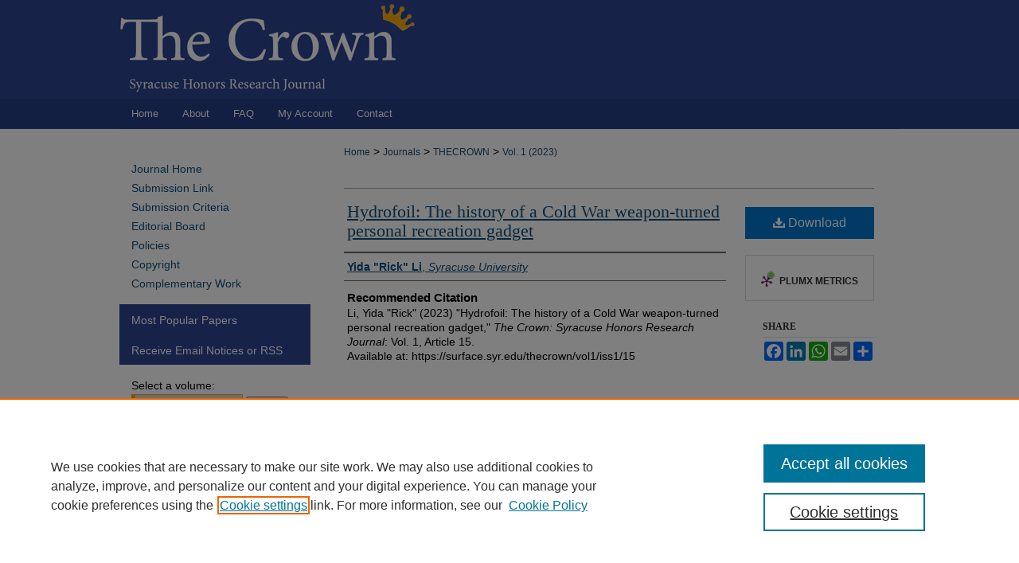

--- FILE ---
content_type: text/css
request_url: https://surface.syr.edu/thecrown/ir-journal-style.css
body_size: -48
content:


	@import url("/thecrown/ir-style.css");
	@import url("/thecrown/ir-custom.css");
	@import url("/thecrown/ir-local.css");



--- FILE ---
content_type: text/css
request_url: https://surface.syr.edu/thecrown/ir-local.css
body_size: 3427
content:
/* -----------------------------------------------
Journal local stylesheet.
Author:   David Stienstra
Version:  2022
PLEASE SAVE THIS FILE LOCALLY!
----------------------------------------------- */
/* ---------------- Meta Elements ---------------- */
    /* --- Meta styles and background --- */
body {
    font: normal 14px/1.5 Arial, Helvetica Neue, Helvetica, sans-serif;  /* should be medium except when fitting into a fixed container */
    background: #fff url(../assets/md5images/89ff42074adc170d33e68356257bc042.png) repeat-x left top;
}
/* ---------------- Header ---------------- */
#thecrown #header {
    position: relative;  /* needed for logo positioning */
  height: auto !important; /* !important overrides mbl styling */
}
#thecrown #banner_image {
    display: block;
    width: 980px !important;
    height: auto !important;  /* avoids warping improperly sized header image / SUP-19994 */
}
#thecrown #banner_link { line-height: 0; } /* removes header/nav gap in mbl */
    /* --- Logo --- */
#thecrown #logo_image,
#thecrown #header a#logo_link { 
  display: none;
}
#thecrown #header a#banner_link:focus img,
#thecrown #header a#logo_link:focus img {
  outline: 1px dotted #fff;
}
/* ---------------- Navigation ---------------- */
#thecrown #navigation,
#thecrown #navigation #tabs {
    height: 38px;
    overflow: hidden; /* have seen issues with tabs extending below nav container */
    white-space: nowrap; }
/* Flexbox Navigation July 2018 */
#thecrown #navigation #tabs,
#thecrown #navigation #tabs ul {
  display: flex;
  justify-content: flex-start; /* "flex-start" for left-aligned tabs, change to "flex-end" for right-aligned tabs, "center" for centered */
  width: 100%;
}
#thecrown #navigation #tabs,
#thecrown #navigation #tabs ul,
#thecrown #navigation #tabs ul li {
    padding: 0;
    margin: 0; }
#thecrown #navigation #tabs #tabzero {
  display: none;
}
#thecrown #navigation #tabs a {
    font: normal 13px Arial, Helvetica Neue, Helvetica, sans-serif;
    display: block;
    width: auto !important; /* fixes "my account" not fitting in container on page load */
    transition: background 0.3s ease;
    line-height: 38px;
    color: #fff;
    background-color: transparent;
    padding: 0 15px;
    margin: 0;
    border: 0;
  }
#thecrown #navigation #tabs a:hover,
#thecrown #navigation #tabs a:active,
#thecrown #navigation #tabs a:focus {
    text-decoration: underline;
    color: #000;
    background-color: #fff;
}

#thecrown #navigation #tabs a span { font-size: 13px; }  /* nav tab font size (default: 12px). Using font shorthand style specification causes display issue with My Account pages */
#thecrown #navigation #tabs li:first-child a { padding-left: 15px; }

/* ---------------- Sidebar ---------------- */

#thecrown #sidebar a:link,
#thecrown #sidebar a:visited {
    font: normal 14px Arial, Helvetica Neue, Helvetica, sans-serif;
    color: #104e7b;
    text-decoration: none;
}
#thecrown #sidebar a:hover,
#thecrown #sidebar a:active,
#thecrown #sidebar a:focus {
    color: #000;
    text-decoration: underline;
}
    /* --- Highlighted sidebar links --- */
#thecrown #sidebar ul#navlist {
    border-top: none; }  /* border added by ir-custom.css by default */
#thecrown #sidebar ul#navlist li:first-child a {
    border-top: none; /* border is removed if #navlist has no content */
}
#thecrown #sidebar ul#navlist li a {
    color: #fff;
    transition: background 0.3s ease;
    font-weight: normal;
    background-color: #2e4593;
    border-bottom: none;
}
        /* Sidebar link colors */
#thecrown #sidebar ul#navlist li a:active,
#thecrown #sidebar ul#navlist li a:hover,
#thecrown #sidebar ul#navlist li a:focus {
    color: #000;
    background-color: #fff;
}

    /* --- Sidebar text --- */
#thecrown #sidebar .sidebar-search label,
#thecrown .sidebar-search h2,
#thecrown #sidebar #issn p {
    color: #000; /* Search, "Enter search terms," ISSN" */
    border: 0; }
#thecrown .sidebar-search h2 { font: bold 14px Arial, Helvetica Neue, Helvetica, sans-serif; }
#thecrown #sidebar #browse,
#thecrown #sidebar #sidebar-search { padding-left: 15px; } /* aligning sidebar search with rest of sidebar */
#thecrown #sidebar p.advanced + div { display: none; }
.searchbutton { cursor: pointer; } /* best practice, should move to ir-layout.css */
/* ---------------- Main Content ---------------- */
#thecrown #wrapper { /* for full-length sidebar content background/elements */
    background: url(../assets/md5images/4321fc8c65120aa67cd7fa800b9d1f73.gif) repeat-y left top;
}
#thecrown #content { background-color: #ffffff; }
#sub { margin-top: 22px; }
    /* --- Breadcrumbs --- */
#thecrown #main.text div.crumbs p { margin-bottom: 0; }
#thecrown #main.text div.crumbs a {
    text-decoration: none;
    color: #104e7b;
}
#thecrown #main.text div.crumbs a:hover,
#thecrown #main.text div.crumbs a:active,
#thecrown #main.text div.crumbs a:focus {
    text-decoration: underline;
    color: #000000;
}
#thecrown #breadcrumb a,
#thecrown .crumbs p a,
#thecrown #pager li {
  font-size: 12px;
}
    /* --- Headers --- */
#thecrown #main.text .article-list h1,    /* Current Issue - without cover art */
#alpha h1, #series-home h1 {   /* Journals with cover art */
    font: normal 22px Georgia, Times, Times New Roman, serif; /* Current Issue */
}
#thecrown .article-list h2,   /* Article, or other doctype */
#coverart #alpha .article-list h2 {   /* Journals with cover art */
    font: normal 21px Georgia, Times, Times New Roman, serif;
    background: transparent;   /* removes background and adds a line under doctype header */
    border-bottom: 1px solid #bfbfbf;
    padding-bottom: 0;
    margin-bottom: 25px;
}
    /* --- Links --- */
#thecrown #main.text a:link,
#thecrown #main.text a:visited {
    text-decoration: underline;
    color: #104e7b; }
#thecrown #main.text a:link span.icon-question-sign {
  text-decoration: none;
}
#thecrown #main.text a:hover,
#thecrown #main.text a:active,
#thecrown #main.text a:focus {
    color: #000000;
    text-decoration: underline;
}
#thecrown #main.text .article-list a:link,
#thecrown #main.text .article-list a:visited {
    text-decoration: none; }
#thecrown #main.text .article-list a:hover,
#thecrown #main.text .article-list a:active,
#thecrown #main.text .article-list a:focus {
    color: #000000;
    text-decoration: underline;
}
    /* --- PDF icons and article lists --- */
#thecrown #main.text div.doc { margin: 0 0 15px; }
/* Replacing rule on line 227 to style all options and not break mobile PDF buttons */
/*#thecrown #main.text div.article-list .pdf { width: auto; }*/
#thecrown div.article-list .pdf,
#thecrown div.article-list .native,
#thecrown div.article-list .external,
#thecrown div.article-list .none .openurl,
#thecrown div.article-list .none,
#thecrown div.article-list .metadata-only {
 width: auto;
}
#coverart #alpha .article-list p { margin-left: 48px; }
#thecrown #main.text div.article-list .pdf a { text-decoration: none; } /* removes extra underline on PDF icon */
    /* --- Editors and Cover art --- */
#coverart #beta {
    float: right; }
        /* Cover art */
#thecrown #coverart #beta .coverart-box h4 {
    font: normal 18px Georgia, Times, Times New Roman, serif; /* default is 18px */
    color: #000;
    text-align: left;
    text-transform: none;
    border-bottom: 1px solid #bfbfbf; }
#thecrown #coverart #beta .coverart-box {
    font: normal 14px Arial, Helvetica Neue, Helvetica, sans-serif;
    border: 0; }
#thecrown #coverart #beta #coverart-box-container {
    border: 0; }
/* this rule aligns cover art with other content, but sometimes breaks the layout, idk, seems fine i guess
#coverart #beta { width: auto; }
*/
#thecrown #coverart #beta dl  {
    margin-left: 0; }
#thecrown #coverart #beta #coverart-editors dt {
    font-size: 14px;
    padding-top: 10px; }
#thecrown #coverart #beta #coverart-editors dd {
  padding-top: 3px;
}
        /* Cover art disabled (not needed usually) */
#thecrown #masthead h2.masthead,
#thecrown #masthead caption,
#thecrown #masthead h4 {
  font: 400 21px Georgia, Times, Times New Roman, serif;
}
#thecrown #masthead tr th {
}
#thecrown #masthead tr td {
}
#thecrown #alpha .element p,
#thecrown #custom-fields .element p,
#thecrown #alpha #recommended_citation p {
  font-size: 14px;
}
#thecrown #beta_7-3 #beta-disciplines.aside p,
#thecrown #alpha #attach_additional_files .files span {
  font-size: 14px !important;
}
#thecrown #alpha .element h4,
#thecrown #custom-fields .element h4,
#thecrown #beta_7-3 h4,
#thecrown #alpha #attach_additional_files .related strong {
  font-size: 15px !important;
}
#thecrown #alpha #title.element p {
  font-size: 22px;
}
/* ---------------- Footer ---------------- */
#thecrown #footer,
#thecrown #footer #bepress a {
    height: 74px;
    background-color: #4f5055; }
#thecrown #footer p,
#thecrown #footer p a  {
    font: normal 13px/2 Arial, Helvetica Neue, Helvetica, sans-serif;
    color: #fff;
    text-decoration: none; }
#thecrown #footer p:first-of-type { padding-top: 11px; }
#thecrown #footer p a:hover,
#thecrown #footer p a:active,
#thecrown #footer p a:focus {
    text-decoration: underline; }
#bepress a:focus {
  outline: 1px dotted #000;
}
#thecrown {
    background: url(../assets/md5images/6bc13cfb90adab14c02123441809f604.gif) repeat-x left bottom;
}

#thecrown #content {
    min-height: calc(100vh - 236px);  /* 310px varies by site. calculated by summing all fixed heights (header, navigation, footer, fixed margins between these elements) */
}
/* Search pages */
.legacy #thecrown #wrapper:after {
	content: none; /* search pages */
}
 #thecrown #container #footer a.secondary-link {
   font-size: 11px;
 }
/* ---------------- Miscellaneous fixes ---------------- */
    /* --- Advanced Search --- */
.legacy #thecrown #wrapper {
  background-image: none;
}

/* ---------------- Mobile ---------------- */
.mbl #navigation #tabs {
    display: none;
}
.mbl #thecrown #sidebar ul#navlist li a {
    padding: 6px 0px;
}
.mbl #thecrown #sidebar ul#navlist li {
    padding: 0px;
}
header#mobile-nav {
    font-size: 0;
    line-height: 0; }
.mbl #thecrown #header,
.mbl #thecrown #header a#banner_link img,
.mbl #thecrown #navigation {
    width: 100% !important;
}
.mbl #thecrown #header #logo_image {
  display: none;
}

.mbl #sidebar #issn p.sb-issn,
.mbl #sidebar #issn p.sb-extra-issn {
	pointer-events: none;
}
.mbl #thecrown #footer #bepress a {
	background: transparent url(../assets/md5images/9599f4bf3640f53f8af805b1bb107969.gif) center no-repeat !important;
	height: 50px !important;
	margin: 0px !important;
}

.mbl #thecrown #footer {
	background-color: #4f5055 !important; /* plug in footer background color */
	background-image: none !important;
}

.mbl #thecrown #content {
	min-height: unset;
}
